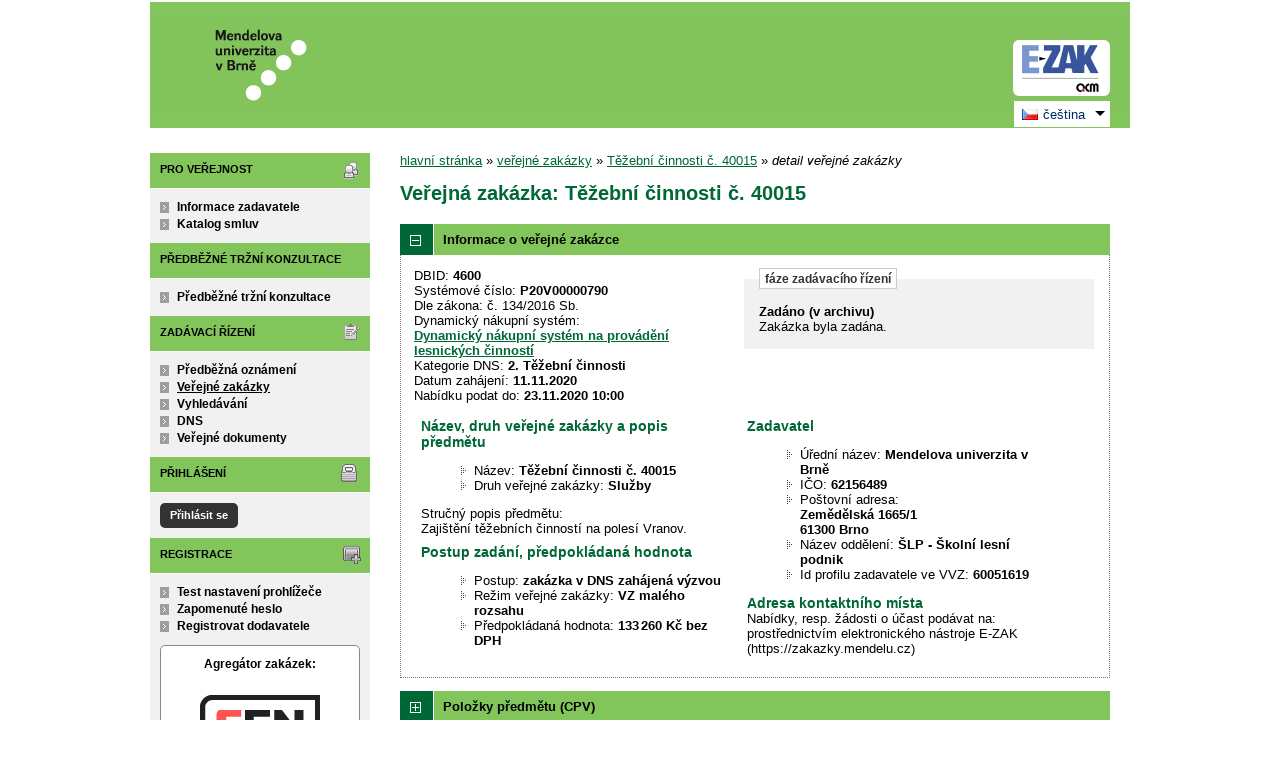

--- FILE ---
content_type: text/html; charset=UTF-8
request_url: https://zakazky.mendelu.cz/contract_display_4600.html
body_size: 10680
content:
<!DOCTYPE html>
<html lang="cs">
  <head>
    <meta charset="UTF-8">
    <meta http-equiv="X-UA-Compatible" content="IE=edge" />
    <meta name="robots" content="" />
    <meta name="keywords" content="" />
    <meta name="description" content="" />
    <meta name="author" content="QCM, s.r.o." />
    <title>Veřejné zakázky - E-ZAK MENDELU</title>

    <script type="text/javascript" src="https://zakazky.mendelu.cz/js/libs/jquery/dist/jquery.min.js?5.8.8.0-1"></script>
    <script type="text/javascript" src="https://zakazky.mendelu.cz/js/main.js?5.8.8.0-1"></script>
    <script type="text/javascript">
      mainStrings.ERR_DATA_LOAD_FAILED = 'Neplatná operace. Pokud se problém opakuje, prosíme, kontaktujte provozovatele systému s popisem postupu, při kterém k problému došlo. Děkujeme.';
      mainStrings.PERMISSION_DENIED = 'Na tuto akci nemáte dostatečná oprávnění.';
      mainStrings.ERR_PROLONG_SESSION_FAILED = 'Nepodařilo se prodloužit sezení, proveďte nějakou akci, jinak dojde k odhlášení!';
      mainStrings.INFO_END_OF_SESSION = '!!! Blíží se konec Vašeho sezení !!!';
      mainStrings.SELECT2_CLEAR = 'Smazat';
      mainStrings.SELECT2_CHOOSE = 'Vyberte';
      mainStrings.SELECT2_ALL_SELECT_TO_RESTRICT = 'Vše, pro omezení vyberte...';
      mainStrings.SHOW_CALENDAR = 'zobrazit kalendář';
      mainStrings.WAITING_SUBMIT_DEFAULT_TEXT = 'Probíhá přenos dat';
      mainStrings.WAITING_LOAD_DEFAULT_TEXT = 'Probíhá načítání dat';
      mainStrings.MAX_FILE_SIZE_EXCEEDED = 'Zvolený soubor překračuje maximální možnou velikost.';
      mainStrings.MAX_DMS_FILE_SIZE_EXCEEDED = 'Zvolený soubor překračuje maximální možnou velikost, kterou je možné odeslat do spisové služby';
      mainStrings.FILE_SIZE_IS_ZERO = 'Nelze připojit prázdný soubor. Prosím zkontrolujte obsah souboru a proveďte akci znovu s neprázdným souborem.';
      mainStrings.FILE_EXTENSION_NOT_ALLOWED = 'Soubor má nepřípustný formát. Nahrát lze pouze soubory s příponou ';
      mainStrings.DMS_FILE_VERSION_NOT_SENT = 'POZOR! Předchozí verze souboru nebyla odeslána do spisové služby.';
      mainStrings.SEARCH_QUERY_TOO_LONG = 'Vyhledávací dotaz je příliš dlouhý, omezte prosím počet nebo délku vyhledávacích kritérií.';
      mainStrings.DATE_INVALID_USE_CALENDAR = 'Neplatné datum, použijte kalendář.';
      mainStrings.SANCTION_LIST_ERROR = 'Vyhodnocení rizik subjektu je možné pouze pro české společnosti s vyplněným platným IČO.';
      mainStrings.TODAY = 'Dnes';
      mainStrings.FILTER = 'Filtr';
      mainStrings.FILTER_RESET = 'Reset filtrů';
      mainStrings.FILTER_UPDATE = 'Filtrovat';
      mainStrings.TOTAL_RECORDS_COUNT = 'Celkový počet záznamů';
      mainStrings.FILTERED_RECORDS_COUNT = 'Filtrovaný počet záznamů';
      mainStrings.CONFIRM = 'Použít';
      mainStrings.COPY = 'zkopírovat';
      mainStrings.YES = 'ano';
      mainStrings.NO = 'ne';
      mainStrings.COPIED_TO_CLIPBOARD = 'Zkopírováno do schránky';
      actualLanguage = 'cs';
      redirectBackRequestKey = 'redirectBack';
      isJsValidationEnabled = !!'1';
      REQUEST_URI_MAX_LENGTH = 2048;
      MESSAGE_TYPE_WARNING = 'warning';
      MESSAGE_TYPE_INFO = 'info';
      MESSAGE_TYPE_SUCCESS = 'success';
      MESSAGE_TYPE_ERROR = 'error';
      MESSAGE_TYPE_RECOMMEND = 'recommend';
      MESSAGE_TYPE_CONFIRM = 'confirm';
    </script>
    <script type="text/javascript" src='https://zakazky.mendelu.cz/js/libs/jquery-titlealert/jquery.titlealert.min.js?5.8.8.0-1'></script>
    <script type="text/javascript" src='https://zakazky.mendelu.cz/js/init.js?5.8.8.0-1'></script>


    <link href="https://zakazky.mendelu.cz/theme/images/favicon.ico" rel="SHORTCUT ICON" />

    <link rel="stylesheet" href="https://zakazky.mendelu.cz/theme/styles/main.css?5.8.8.0-1" type="text/css" media="screen, projection" />

          <link rel="stylesheet" href="https://zakazky.mendelu.cz/theme/styles/print.css?5.8.8.0-1" type="text/css" media="print" />
    
    <link rel="stylesheet" href="https://zakazky.mendelu.cz/js/libs/flatpickr/dist/flatpickr.css?5.8.8.0-1">
    <script src="https://zakazky.mendelu.cz/js/libs/flatpickr/dist/flatpickr.js?5.8.8.0-1"></script>
    <script src="https://zakazky.mendelu.cz/js/libs/flatpickr/dist/plugins/scrollPlugin.js?5.8.8.0-1"></script>
    <link rel="stylesheet" href="https://zakazky.mendelu.cz/js/libs/shortcut-buttons-flatpickr/dist/themes/light.css?5.8.8.0-1">
    <script src="https://zakazky.mendelu.cz/js/libs/shortcut-buttons-flatpickr/dist/shortcut-buttons-flatpickr.js?5.8.8.0-1"></script>
          <script src="https://zakazky.mendelu.cz/js/libs/flatpickr/dist/l10n/cs.js?5.8.8.0-1"></script>
    
    
    <link href='https://zakazky.mendelu.cz/js/libs/qtip2/dist/jquery.qtip.min.css?5.8.8.0-1' rel='stylesheet' />
    <script type="text/javascript" src='https://zakazky.mendelu.cz/js/libs/qtip2/dist/jquery.qtip.min.js?5.8.8.0-1'></script>

    <link href='https://zakazky.mendelu.cz/js/libs/select2/dist/css/select2.min.css?5.8.8.0-1' rel='stylesheet' />
    <script type="text/javascript" src='https://zakazky.mendelu.cz/js/libs/select2/dist/js/select2.min.js?5.8.8.0-1'></script>
    <script type="text/javascript" src='https://zakazky.mendelu.cz/js/libs/select2/dist/js/i18n/cs.js?5.8.8.0-1'></script>

    
    <script type="text/javascript" src="https://zakazky.mendelu.cz/js/libs/parsleyjs/dist/parsley.min.js?5.8.8.0-1"></script>
    <script type="text/javascript" src="https://zakazky.mendelu.cz/js/libs/parsleyjs/dist/i18n/cs.js?5.8.8.0-1"></script>
    <script type="text/javascript" src="https://zakazky.mendelu.cz/js/parsleyExtras.js?5.8.8.0-1"></script>

    
    <link rel="stylesheet" href="https://zakazky.mendelu.cz/js/tablesorter/tablesorter.theme.notheme.css?5.8.8.0-1" type="text/css" media="screen, projection" />
    <script type="text/javascript" src="https://zakazky.mendelu.cz/js/libs/tablesorter/dist/js/jquery.tablesorter.min.js?5.8.8.0-1"></script>
    <script type="text/javascript" src="https://zakazky.mendelu.cz/js/libs/tablesorter/dist/js/widgets/widget-filter.min.js?5.8.8.0-1"></script>
    <script type="text/javascript" src="https://zakazky.mendelu.cz/js/libs/tablesorter/dist/js/widgets/widget-stickyHeaders.min.js?5.8.8.0-1"></script>
    <script type="text/javascript" src="https://zakazky.mendelu.cz/js/tablesorter/jquery.alphanumericsort.js?5.8.8.0-1"></script>

    <script type="text/javascript">
                        initQTips();
      initFlatpickrs('cs');
      initParsley();
      initAjaxSubmit();
      initSelects2('cs');
      initFormWaitings();
      initFormRedirectBack('/contract_display_4600.html');
      initAutofocusedInputs();
      initBlockCopyButtons();
      tablesorter.customizeOnLoad();
      initResizableStickyTables();
    
        </script>

    
  </head>

  <body id="mendelu">
  <div id="page">
    <div id="head">
      <p class="hidden">
        <a href="#cnt" title="Přejít na obsah [klávesová zkratka Alt+S]" accesskey="s">obsah</a> |
        <a href="#foot" title="Přejít na zápatí">zápatí</a>
      </p>

      <a id="nav" title="Navigace"></a>
      <div id="head-title">
        <h1><a href="/" title="Mendelova univerzita v Brně" tabindex="1"><span id="erb" >Mendelova univerzita v Brně</span></a></h1>
        <a href="https://www.ezak.cz" class="ezak_logo" title="E-ZAK verze 5"><span class="hidden">www.ezak.cz</span></a>
      </div>

        <div id="lang-switcher" class="ui-dropdown-list">
   <p class="ui-dropdown-list-trigger">
     <strong><img src="https://zakazky.mendelu.cz/theme/images/flags/cs.png" alt="čeština" class="flags">čeština</strong>
   </p>
   <ul class="ui-dropdown-list-list">
                     <li>
       <a href="/contract_display_4600.html?lang=en" onclick="setWaiting(true);"><img
           src="https://zakazky.mendelu.cz/theme/images/flags/en.png"
           class="flags" alt="English">English</a>
     </li>
           </ul>
  </div>

       <script type="text/javascript">
      $(function() {
        $('#lang-switcher').find('.ui-dropdown-list-trigger').each(function() {
          $(this).on('click', function() {
            $(this).parent().toggleClass('active');
          }).hover(function() {
              $(this).parent().addClass('active');
            }, function() {
              $(this).parent().removeClass('active');
          });
        });
        $('#lang-switcher').find('.ui-dropdown-list-list').each(function() {
          $(this).hover(function() {
              $(this).parent().addClass('active');
            }, function() {
              $(this).parent().removeClass('active');
          });
        });
      });
    </script>
  
    </div>

    <div id="body">

        <div id="menu-left">

            <div id="pro-verejnost" class="hmenu">Pro veřejnost</div>
  <ul class="menu">
          <li >
        <a href="publication_index.html" title="nástěnka - informace zadavatele"
                >Informace zadavatele</a>
      </li>
          <li >
        <a href="agreement_index.html" title="přehled smluv"
                  onclick="setWaiting(true);"
                >Katalog smluv</a>
      </li>
      </ul>
            <div id="odkazy" class="hmenu">Předběžné tržní konzultace</div>
  <ul class="menu">
          <li ><a href="contract_search.html?search_in=search_in_owner&contract_procedures[]=VZMR5&archive=ALL&submit_search=1" title="Předběžné tržní konzultace">Předběžné tržní konzultace</a></li>
      </ul>
            <div id="zadavaci-rizeni" class="hmenu">Zadávací řízení</div>
  <ul class="menu">
          <li >
        <a href="advice_index.html" title="přehled předběžných oznámení"
                  onclick="setWaiting(true);"
                >Předběžná oznámení</a>
      </li>
          <li class="active">
        <a href="contract_index.html" title="přehled veřejných zakázek"
                  onclick="setWaiting(true);"
                >Veřejné zakázky</a>
      </li>
          <li >
        <a href="contract_search.html" title="rozšířené vyhledávání"
                >Vyhledávání</a>
      </li>
          <li >
        <a href="dns_index.html" title="přehled dynamických nákupních systémů"
                  onclick="setWaiting(true);"
                >DNS</a>
      </li>
          <li >
        <a href="document_public.html" title="veřejné dokumenty"
                >Veřejné dokumenty</a>
      </li>
      </ul>
                                                  
  <div id="prihlaseni" class="hmenu">Přihlášení</div>
  <div class="form">
    <a class="nowrap" onclick="return modalWindowSmallProcessDataAndShow('auth_logindialog.html?redirect=%2Fcontract_display_4600.html');" id="login-submit">Přihlásit se</a>
  </div>
  <div class="cleaner"></div>

            <div id="registrace" class="hmenu">Registrace</div>
  <ul class="menu-1">
    <li >
      <a title="test nastavení prohlížeče" href="test_index.html">Test nastavení prohlížeče</a>
    </li>
    <li >
      <a title="zapomenuté heslo" href="registrace_forgotpasswd.html">Zapomenuté heslo</a>
    </li>
    <li >
      <a title="registrace dodavatele" href="registrace.html">Registrovat dodavatele</a>
    </li>
  </ul>
    
    
    
    
          <div class="fencdd">

        <div class="fen-banner">Agregátor zakázek:</div> <br />

        <a href="https://www.fen.cz" class="nodecoration" target="_blank" title="[v novém okně] FEN">
          <div id="fen-logo">FEN</div>
        </a>

        <a href="https://www.fen.cz" class="nodecoration" target="_blank" title="[v novém okně] FEN CDD">
          <div id="cdd-logo">FEN CDD</div>
        </a>
      </div>
    
  </div>

  <script type="text/javascript">

    var menuFunctions = {
      setUnreadMessagesCounts: function () {
        $.ajax({
          type: "POST",
          url: "message_unreadCounts.html",
          dataType: "json",
          async: true,
          success: function (response) {
            menuFunctions.setUnreadMessagesData(response);
          },
          error: function () {
            menuFunctions.setUnreadMessagesData({});
          }
        });
      },
      setUnreadMessagesData: function (data) {
        var messagesCountElem = $("#messagesIncomingCount");
        var cMessagesCountElem = $("#cmessagesIncomingCount");
        if (jQuery.isEmptyObject(data) || typeof data.messages == "undefined" || data.messages == 0) {
          messagesCountElem.html(null);
        } else {
          messagesCountElem.html("(" + data.messages + ")");
        }
        if (jQuery.isEmptyObject(data) || typeof data.cmessages == "undefined" || data.cmessages == 0) {
          cMessagesCountElem.html(null);
        } else {
          cMessagesCountElem.html("(" + data.cmessages + ")");
        }
      }
    };

    
  </script>

      <p class="hidden">
        <a href="#nav" title="Přejít na navigaci">navigace</a> |
        <a href="#foot" title="Přejít na zápatí">zápatí</a>
      </p>

      <a id="cnt" title="Obsah"></a>
      <div id="content-first">

                  <div class="breadcrumb">
            <a href="/">hlavní stránka</a> &#187;
                                                            <a href="contract_index.html">veřejné zakázky</a> &#187;
                                                                                          <a href="contract_display_4600.html">Těžební činnosti č. 40015</a> &#187;
                                                                        <i>detail veřejné zakázky</i>
                                    </div>
        
        
        
                                
        
        
        
        <div class="modalWindow noprint" id="modalWindow_logout_alert">
  <div class="page_shade"></div>
  <div class="dialog">
    <div class="dialog_window" id="dialog_window_logout_alert">
      <div class="dialog_handle">
        <div class="dialog_title" id="div_title_logout_alert">Bezpečnostní upozornění</div>
        <div class="dialog_close" title="Zavřít" onclick="modalWindows.hide('modalWindow_logout_alert');">x</div>
      </div>
      <div class="dialog_body" id="div_head_logout_alert">
        <h4 class="center">Blíží se konec Vašeho sezení. Pokud neprovedete v následující minutě žádnou akci, budete automaticky odhlášen(a).</h4><br /><br />
        <input type="submit" class="submit" name="prolong" title="prodloužit sezení" value="prodloužit sezení" onclick="prolongSession('063d4fd32175bbbf32fd199325c8cce1');"/>
      </div>
    </div>
  </div>
</div>


        <div class="modalWindow noprint" id="modalWindowAlertOrConfirm">
  <div class="page_shade"></div>
  <div class="dialog">
    <div class="dialog_window">
      <div class="dialog_handle">
        <div class="dialog_title" id="modalWindowAlertOrConfirm_title"></div>
        <div class="dialog_close" qtip qtip-text="Zavřít (Esc)" onclick="return modalWindows.alertOrConfirmHide();">x</div>
      </div>
      <div class="dialog_body" id="modalWindowAlertOrConfirm_head" onchange="modalWindows.alertOrConfirmResizeByContent();"></div>
    </div>
  </div>
</div>



<script type="text/javascript">

  alertModalProcess = function (message, type, customTitle) {
    var modalContent = $('  <div>\n    <div class=\"modalAlertOrConfirmTitle\"><\/div>\n    <fieldset>\n      <div id=\"modalAlertContent\"><\/div>\n      <div class=\"cleaner\"><\/div>\n      <div class=\"center\">\n        <a onclick=\"return modalWindows.alertOrConfirmHide();\" class=\"button-create\">OK<\/a>\n      <\/div>\n    <\/fieldset>\n  <\/div>\n');
    switch (type) {
      case MESSAGE_TYPE_INFO:
        modalContent.find('fieldset').addClass('info_msg');
        modalContent.find('.modalAlertOrConfirmTitle').html('Info');
        break;
      case MESSAGE_TYPE_ERROR:
        modalContent.find('fieldset').addClass('err_msg');
        modalContent.find('.modalAlertOrConfirmTitle').html('Chyba');
        break;
      case MESSAGE_TYPE_SUCCESS:
        modalContent.find('fieldset').addClass('succ_msg');
        modalContent.find('.modalAlertOrConfirmTitle').html('Info');
        break;
      case MESSAGE_TYPE_RECOMMEND:
        modalContent.find('fieldset').addClass('recommend_msg');
        modalContent.find('.modalAlertOrConfirmTitle').html('Doporučení');
        break;
      default:
        modalContent.find('fieldset').addClass('warn_msg');
        modalContent.find('.modalAlertOrConfirmTitle').html('Upozornění');
        break;
    }
    if (message.indexOf('modalAlertOrConfirmTitle') >= 0) { // obsahuje html s class pro title
      var titleElement = $(message).find('.modalAlertOrConfirmTitle').first();
      modalContent.find('.modalAlertOrConfirmTitle').text(titleElement.html());
    }
    if (typeof customTitle != 'undefined' && customTitle != null) {
      modalContent.find('.modalAlertOrConfirmTitle').text(customTitle);
    }
    modalContent.find("#modalAlertContent").html(message);
    modalWindows.alertOrConfirmSetContent(modalContent);
    return modalWindows.alertOrConfirmShow('modalWindow_smallest');
  }

  confirmModalProcess = function (message, confirmUrlRedirectOrCallbackFnc, customTitle, confirmButtonName, cancelButtonName, type) {
    var modalContent = $('  <div>\n    <div class=\"modalAlertOrConfirmTitle\"><\/div>\n    <fieldset>\n      <div id=\"modalConfirmContent\"><\/div>\n      <div class=\"cleaner\"><\/div>\n      <div>\n        <a href=\"\" id=\"modalConfirmButton\" onclick=\"setWaiting(true); modalWindows.alertOrConfirmHide();\" class=\"button-create\">OK<\/a>\n        <a id=\"modalCancelButton\" onclick=\"return modalWindows.alertOrConfirmHide();\" class=\"button-create\">zpět<\/a>\n      <\/div>\n    <\/fieldset>\n  <\/div>\n');
    switch (type) {
      case MESSAGE_TYPE_WARNING:
        modalContent.find('fieldset').addClass('warn_msg');
        modalContent.find('.modalAlertOrConfirmTitle').html('Upozornění');
        break;
      case MESSAGE_TYPE_ERROR:
        modalContent.find('fieldset').addClass('err_msg');
        modalContent.find('.modalAlertOrConfirmTitle').html('Chyba');
        break;
      case MESSAGE_TYPE_SUCCESS:
        modalContent.find('fieldset').addClass('succ_msg');
        modalContent.find('.modalAlertOrConfirmTitle').html('Info');
        break;
      case MESSAGE_TYPE_RECOMMEND:
        modalContent.find('fieldset').addClass('recommend_msg');
        modalContent.find('.modalAlertOrConfirmTitle').html('Doporučení');
        break;
      case MESSAGE_TYPE_INFO:
        modalContent.find('fieldset').addClass('info_msg');
        modalContent.find('.modalAlertOrConfirmTitle').html('Info');
        break;
      case MESSAGE_TYPE_CONFIRM:
      default:
        modalContent.find('fieldset').addClass('confirm_msg');
        modalContent.find('.modalAlertOrConfirmTitle').html('Potvrzení');
        break;
    }

    if (typeof confirmUrlRedirectOrCallbackFnc == 'function') {
        modalContent.find('#modalConfirmButton').on('click', function () {
        confirmUrlRedirectOrCallbackFnc();
        return false;
      });
    } else {
      modalContent.find('#modalConfirmButton').prop('href', confirmUrlRedirectOrCallbackFnc);
    }
    if (typeof confirmButtonName != 'undefined' && confirmButtonName != null) {
      modalContent.find('#modalConfirmButton').text(confirmButtonName);
    }
    if (typeof cancelButtonName != 'undefined' && cancelButtonName != null) {
      modalContent.find('#modalCancelButton').text(cancelButtonName);
    }
    if (message.indexOf('modalAlertOrConfirmTitle') >= 0) { // obsahuje html s class title
      var titleElement = $(message).find('.modalAlertOrConfirmTitle').first();
      modalContent.find('.modalAlertOrConfirmTitle').text(titleElement.html());
    }
    if (typeof customTitle != 'undefined' && customTitle != null) {
      modalContent.find('.modalAlertOrConfirmTitle').text(customTitle);
    }
    modalContent.find("#modalConfirmContent").html(message);
    modalWindows.alertOrConfirmSetContent(modalContent);
    return modalWindows.alertOrConfirmShow('modalWindow_small');
  }
</script>

        <div class="modalWindow noprint" id="modalWindow">
  <div class="page_shade"></div>
  <div class="dialog">
    <div class="dialog_window">
      <div class="dialog_handle">
        <div class="dialog_title" id="modalWindow_title"></div>
        <div class="dialog_close" id="dialog_close_button" qtip qtip-text="Zavřít (Esc)" onclick="return modalWindowHide();">x</div>
      </div>
      <div class="dialog_body" id="modalWindow_head" onchange="modalWindows.resizeByContent();"></div>
    </div>
  </div>
</div>
<div class="modalWindow noprint" id="modalWindowFloating">
  <div class="dialog_window">
    <div class="dialog_handle">
      <div class="dialog_title" id="modalWindowFloating_title"></div>
      <div class="dialog_close" id="dialog_close_button" qtip qtip-text="Zavřít" onclick="return modalWindows.floatingHide();">x</div>
    </div>
    <div class="dialog_body" id="modalWindowFloating_head" onchange="modalWindows.floatingResizeByContent();"></div>
  </div>
</div>


<script type="text/javascript">

  floatingModalProcess = function (message, type, allowClose, customTitle) {
    var modalContent = $('  <div>\n    <div class=\"floatingTitle\"><\/div>\n    <fieldset>\n      <div id=\"floatingContent\"><\/div>\n      <div class=\"cleaner\"><\/div>\n    <\/fieldset>\n  <\/div>\n');
    switch (type) {
      case MESSAGE_TYPE_INFO:
        modalContent.find('fieldset').addClass('info_msg');
        modalContent.find('.floatingTitle').html('Info');
        break;
      case MESSAGE_TYPE_ERROR:
        modalContent.find('fieldset').addClass('err_msg');
        modalContent.find('.floatingTitle').html('Chyba');
        break;
      case MESSAGE_TYPE_SUCCESS:
        modalContent.find('fieldset').addClass('succ_msg');
        modalContent.find('.floatingTitle').html('Info');
        break;
      case MESSAGE_TYPE_RECOMMEND:
        modalContent.find('fieldset').addClass('recommend_msg');
        modalContent.find('.floatingTitle').html('Doporučení');
        break;
      default:
        modalContent.find('fieldset').addClass('warn_msg');
        modalContent.find('.floatingTitle').html('Upozornění');
        break;
    }
    if (message.indexOf('floatingTitle') >= 0) { // obsahuje html s class pro title
      var titleElement = $(message).find('.floatingTitle').first();
      modalContent.find('.floatingTitle').text(titleElement.html());
    }
    if (typeof customTitle != 'undefined' && customTitle != null) {
      modalContent.find('.floatingTitle').text(customTitle);
    }
    modalContent.find("#floatingContent").html(message);
    modalWindows.floatingSetContent(modalContent);
    return modalWindows.floatingShow(allowClose);
  }
</script>



        <div id="centerBlock"><div class="contract">






  
  <h2 class="left">
                        Veřejná zakázka:
      
      Těžební činnosti č. 40015
      </h2>

      
    


  
    <h3 class="block cleaner " id="head_info">
    <a id="a_info"
       class="revealed"
       href="?close=info"
       onclick="handleBlock('info'); return false;">
      Informace o veřejné zakázce
    </a>
  </h3>
  <div class="block"
       id="body_info"
       style="display: block">

          
  
      <fieldset id="contract-status">
  <legend>
          fáze zadávacího řízení
      </legend>
  <b>
    Zadáno
            (v archivu)  </b>
  <br />
  Zakázka byla zadána.<br />

        </fieldset>
DBID: <b>4600</b><br />
Systémové číslo: <b>P20V00000790</b><br />    Dle zákona: č. 134/2016 Sb.<br />
            Dynamický nákupní systém: <br />
      <b><a href="dns_display_11.html">
    Dynamický nákupní systém na provádění lesnických činností</a></b><br />
                    Kategorie DNS: <b>2. Těžební činnosti</b><br />
    


      Datum zahájení:
    <b>
      11.11.2020
    </b><br />
      Nabídku podat do:
    <b>23.11.2020 10:00</b>
    <br />

<br />
<div class="cleaner"></div>

  <div class="half">
  <h4>
          Název, druh veřejné zakázky a popis předmětu
      </h4>
  <ul>
    <li>Název: <b>Těžební činnosti č. 40015 </b> </li>
          <li>Druh veřejné zakázky: <b>Služby</b></li>
              </ul>

      <p>Stručný popis předmětu:<br />Zajištění těžebních činností na polesí Vranov.</p>
  
  <h4>
        Postup zadání, předpokládaná hodnota
  </h4>
<ul>
  <li>
          Postup:
        <b>
              zakázka v DNS zahájená výzvou
                  </b>

      </li>
      <li>
              Režim veřejné zakázky:
            <b>
        VZ malého rozsahu
              </b>
    </li>
        <li>Předpokládaná hodnota:
      <b>
                  133 260 Kč bez DPH
              </b>
        </li>
    </ul>
  </div>

<div class="half">
  <h4>Zadavatel</h4>
  <ul>
    <li>Úřední název: <b>Mendelova univerzita v Brně</b></li>
    <li>IČO: <b>62156489</b></li>
    <li>Poštovní adresa:<br /><b>Zemědělská 1665/1<br />
61300 Brno</b></li>
          <li>
                  Název oddělení:
          <b>ŠLP - Školní lesní podnik</b>
              </li>
            <li>Id profilu zadavatele ve VVZ: <b>60051619</b></li>
      </ul>

  <h4>Adresa kontaktního místa</h4>
      <p>
              Nabídky, resp. žádosti o účast podávat na:
            <br />
      prostřednictvím elektronického nástroje E-ZAK (https://zakazky.mendelu.cz)
    </p>
      </div>
    <div class="cleaner"></div>



    
  </div>
  <h3 class="block cleaner " id="head_subject_items">
    <a id="a_subject_items"
       class=""
       href="?open=subject_items"
       onclick="handleBlock('subject_items'); return false;">
      Položky předmětu (CPV)
    </a>
  </h3>
  <div class="block"
       id="body_subject_items"
       style="display: none">

          


<div class="cleaner"></div>

<div class="list">
      <span>Žádné záznamy k zobrazení.</span>
  </div>

    
  </div>
  <h3 class="block cleaner " id="head_doc_zad">
    <a id="a_doc_zad"
       class=""
       href="?open=doc_zad"
       onclick="handleBlock('doc_zad'); return false;">
      Zadávací dokumentace
    </a>
  </h3>
  <div class="block"
       id="body_doc_zad"
       style="display: none">

          
<div class="cleaner"></div>




<div class="cleaner"></div>

<p>Kvalifikační dokumentace není poskytována (resp. je součástí zadávací dokumentace).</p>



  


<p>Zadávací dokumentace je poskytována elektronicky bez omezení.</p>


  <h4 class="cleaner">Zadávací dokumentace - soubory ke stažení</h4>
  <div class="list">
  <table>
                                                                    
        
                  <tr>
                    <th class="width_20p">Název</th>
          <th>Popis</th>
          <th class="width_20p">Jméno souboru</th>
          <th class="width_10p">Velikost</th>
                        </tr>
      
      
      <tr class="o">
                <td>
          <a href="document_download_37826.html"
             title="detail dokumentu - Výzva k podání nabídek na těžební činnosti včetně zadávací dokumentace">Výzva k podání nabídek na
těžební činnosti včetně
zadávací dokumentace</a>
        </td>
        <td>
          
        </td>
        <td>
                                    <img src="https://zakazky.mendelu.cz/theme/images/icons/mime/acrobat.png"
                   alt="Dokument PDF" title="Dokument PDF"
              />&nbsp;<a href="document_37826/30eee83084b61e38106bed0b09897cba-vyzva_tezebni-cinnosti_40015-pdf"
                         title="stáhnout dokument - Výzva_těžební činnosti_40015.pdf">Výzva_těžební
činnosti_40015.pdf
              </a>
            
                              </td>
        <td class="nowrap">
          236,38 KiB
        </td>
                      </tr>
          
      
      <tr class="e">
                <td>
          <a href="document_download_37827.html"
             title="detail dokumentu - Příloha_1_Výzvy_Návrh smlouvy">Příloha_1_Výzvy_Návrh smlouvy</a>
        </td>
        <td>
          
        </td>
        <td>
                                    <img src="https://zakazky.mendelu.cz/theme/images/icons/mime/word.png"
                   alt="Dokument MS Word" title="Dokument MS Word"
              />&nbsp;<a href="document_37827/232c00d53ba0e7781a62dc0c9aa498a3-01_priloha_1_vyzvy_navrh-smlouvy_40015-doc"
                         title="stáhnout dokument - 01_Příloha_1_Výzvy_Návrh smlouvy_40015.doc">01_Příloha_1_Výzvy_Návrh
smlouvy_40015.doc
              </a>
            
                              </td>
        <td class="nowrap">
          275,00 KiB
        </td>
                      </tr>
          
      
      <tr class="o">
                <td>
          <a href="document_download_37828.html"
             title="detail dokumentu - Příloha_1_Smlouvy_Projekty těžby a soustřeďování dříví">Příloha_1_Smlouvy_Projekty
těžby a soustřeďování dříví</a>
        </td>
        <td>
          
        </td>
        <td>
                                    <img src="https://zakazky.mendelu.cz/theme/images/icons/mime/excel.png"
                   alt="Dokument MS Excel" title="Dokument MS Excel"
              />&nbsp;<a href="document_37828/df35ce66396d7f5ac14f2a2b43402a9e-priloha_1_smlouvy_projekty-tezby-a-soustredovani-drivi_40015-xlsx"
                         title="stáhnout dokument - Příloha_1_Smlouvy_Projekty těžby a soustřeďování dříví_40015.xlsx">Příloha_1_Smlouvy_Projekty
těžby a soustřeďování
dříví_40015.xlsx
              </a>
            
                              </td>
        <td class="nowrap">
          21,12 KiB
        </td>
                      </tr>
          
      
      <tr class="e">
                <td>
          <a href="document_download_37829.html"
             title="detail dokumentu - Příloha_2_Smlouvy_Nabídkový list">Příloha_2_Smlouvy_Nabídkový
list</a>
        </td>
        <td>
          
        </td>
        <td>
                                    <img src="https://zakazky.mendelu.cz/theme/images/icons/mime/excel.png"
                   alt="Dokument MS Excel" title="Dokument MS Excel"
              />&nbsp;<a href="document_37829/d69c7e3fae41bfe3fdbfe895d03a9faa-priloha_2_smlouvy_nabidkovy-list_40015-xlsx"
                         title="stáhnout dokument - Příloha_2_Smlouvy_Nabídkový list_40015.xlsx">Příloha_2_Smlouvy_Nabídkový
list_40015.xlsx
              </a>
            
                              </td>
        <td class="nowrap">
          48,45 KiB
        </td>
                      </tr>
          
      
      <tr class="o">
                <td>
          <a href="document_download_37830.html"
             title="detail dokumentu - Příloha_3_Smlouvy_Rozpis výroby sortimentů">Příloha_3_Smlouvy_Rozpis
výroby sortimentů</a>
        </td>
        <td>
          
        </td>
        <td>
                                    <img src="https://zakazky.mendelu.cz/theme/images/icons/mime/excel.png"
                   alt="Dokument MS Excel" title="Dokument MS Excel"
              />&nbsp;<a href="document_37830/05a8b05398449ff93851cfa474a8a5f4-priloha_3_smlouvy_rozpis-vyroby-sortimentu_40015-xlsx"
                         title="stáhnout dokument - Příloha_3_Smlouvy_Rozpis výroby sortimentů_40015.xlsx">Příloha_3_Smlouvy_Rozpis
výroby sortimentů_40015.xlsx
              </a>
            
                              </td>
        <td class="nowrap">
          18,79 KiB
        </td>
                      </tr>
          
      
      <tr class="e">
                <td>
          <a href="document_download_37831.html"
             title="detail dokumentu - Příloha_4_Smlouvy_Technické podmínky výroby dříví">Příloha_4_Smlouvy_Technické
podmínky výroby dříví</a>
        </td>
        <td>
          
        </td>
        <td>
                                    <img src="https://zakazky.mendelu.cz/theme/images/icons/mime/excel.png"
                   alt="Dokument MS Excel" title="Dokument MS Excel"
              />&nbsp;<a href="document_37831/a9e98aee9397c4263b6f940161e1d3aa-priloha_4_smlouvy_technicke-podminky-vyroby-drivi_40015-xlsx"
                         title="stáhnout dokument - Příloha_4_Smlouvy_Technické podmínky výroby dříví_40015.xlsx">Příloha_4_Smlouvy_Technické
podmínky výroby
dříví_40015.xlsx
              </a>
            
                              </td>
        <td class="nowrap">
          101,30 KiB
        </td>
                      </tr>
      </table>
</div>





    
  </div>
  <h3 class="block cleaner " id="head_dd">
    <a id="a_dd"
       class=""
       href="?open=dd"
       onclick="handleBlock('dd'); return false;">
      Vysvětlení, doplnění, změny zadávací dokumentace
    </a>
  </h3>
  <div class="block"
       id="body_dd"
       style="display: none">

          


<div class="cleaner"></div>

  <p>
    Žádné vysvětlení, doplnění či změny zadávací dokumentace k zobrazení. Zkontrolujte též blok Zadávací dokumentace.
  </p>



    
  </div>
  <h3 class="block cleaner " id="head_messages">
    <a id="a_messages"
       class=""
       href="?open=messages"
       onclick="handleBlock('messages'); return false;">
      Ostatní zprávy k zakázce
    </a>
  </h3>
  <div class="block"
       id="body_messages"
       style="display: none">

          

<div class="cleaner"></div>

    <div class="list">
    <table>
  <thead>
    <tr>
      <th>Datum</th>
      <th>Druh zprávy</th>
      <th>Odesílatel</th>
      <th>Předmět</th>
            <th colspan="2" qtip qtip-text="odpovědi" class="info_bubble width_25">o.</th>    </tr>
  </thead>
  <tbody>
          <tr class="o">
        <td qtip qtip-text="přečtená zpráva">
          01.12.2020 15:37
        </td>
        <td>
          ostatní
                  </td>
                <td  qtip qtip-text="Mendelova univerzita v Brně">
                                    Jiří Šilhánek
                                          </td>
                <td>
                      <a href="contract_display_inbox_38594.html">
              Oznámení o uzavření smlouvy            </a>
                  </td>
                                    <td >
                          &nbsp;
                      </td>
                    <td >
            &nbsp;          </td>
              </tr>
      </tbody>
</table>
  </div>




    
  </div>
  <h3 class="block cleaner " id="head_offer_eval">
    <a id="a_offer_eval"
       class=""
       href="?open=offer_eval"
       onclick="handleBlock('offer_eval'); return false;">
      Hodnocení nabídek
    </a>
  </h3>
  <div class="block"
       id="body_offer_eval"
       style="display: none">

          <div id="evaluation">
  <div>
    

    <div class="cleaner"></div>

    <h4>Způsob hodnocení nabídek</h4>
    <ul>
              <li>ekonomická výhodnost nabídky</li>
        <li>nejsou přijímány varianty nabídky</li>
                </ul>
  </div>
  <br class="cleaner" />

    <div class="list">
      
    <h4>Kritéria hodnocení</h4>
    <br class="cleaner" />
              <table>
          <tr>
            <th>Pořadí</th>
                          <th>Název</th>
            <th>Jednotka</th>
            <th>Orientace</th>
            <th>Váha</th>
            <th>Min/Max</th>
            <th class="width_25">Akce</th>
          </tr>
                                                      <tr class="o">
                <td>1.</td>
                                  <td>Celková nabídková cena bez DPH za požadovaný rozsah plnění</td>
                <td>Kč bez DPH</td>
                <td>
                                          
<a class="iconactionbutton info_bubble"          qtip qtip-text="nižší je lepší - nákladové kritérium"><img src="https://zakazky.mendelu.cz/theme/images/icons/less.gif" alt="nižší je lepší - nákladové kritérium" /></a>

                                    </td>
                <td class="right">100&nbsp;%</td>
                <td>-/133260</td>
                <td class="nowrap">
                  <a href="criteria_display_1281.html" title="zobrazit detail kritéria"><img src="https://zakazky.mendelu.cz/theme/images/ro_detail.gif" alt="detail kritéria" /></a>
                                                                            </td>
              </tr>
                      <tr>
            <td colspan="3"></td>
            <td class="bold-right">Celkem </td>
            <td class="bold-right">100&nbsp;%</td>
            <td colspan="2"></td>
          </tr>
        </table>

        </div>
  <br class="cleaner" />
  
  
        
      
    
        
  </div>

    
  </div>
  <h3 class="block cleaner " id="head_doc_pub">
    <a id="a_doc_pub"
       class=""
       href="?open=doc_pub"
       onclick="handleBlock('doc_pub'); return false;">
      Veřejné dokumenty
    </a>
  </h3>
  <div class="block"
       id="body_doc_pub"
       style="display: none">

          
<div class="cleaner"></div>




<div class="cleaner">&nbsp;</div>

  <h4>Přehled veřejných dokumentů</h4>
  <div class="list">
  <table>
                  
        
                  <tr>
                    <th class="width_20p">Název</th>
          <th>Popis</th>
          <th class="width_20p">Jméno souboru</th>
          <th class="width_10p">Velikost</th>
                        </tr>
      
      
      <tr class="o">
                <td>
          <a href="document_download_38630.html"
             title="detail dokumentu - Smlouva na těžební činnosti č. 40015">Smlouva na těžební činnosti č.
40015</a>
        </td>
        <td>
          
        </td>
        <td>
                                    <img src="https://zakazky.mendelu.cz/theme/images/icons/mime/acrobat.png"
                   alt="Dokument PDF" title="Dokument PDF"
              />&nbsp;<a href="document_38630/41cd6a9cd36eafc167e91a5409cab3de-smlouva-na-tezebni-cinnosti_40015-pdf"
                         title="stáhnout dokument - Smlouva na těžební činnosti_40015.pdf">Smlouva na těžební
činnosti_40015.pdf
              </a>
            
                              </td>
        <td class="nowrap">
          262,66 KiB
        </td>
                      </tr>
      </table>
</div>



    
  </div>
  <h3 class="block cleaner " id="head_forms">
    <a id="a_forms"
       class=""
       href="?open=forms"
       onclick="handleBlock('forms'); return false;">
      Formuláře
    </a>
  </h3>
  <div class="block"
       id="body_forms"
       style="display: none">

          <div class="list">
  Žádné formuláře k zobrazení.
</div>

<script type="text/javascript">

  var formTable = {
    confirmDelete: function (message, confirmUrl) {
      return confirmModal(message, confirmUrl, 'Potvrzení smazání formuláře', 'smazat');
    },
    confirmStorno: function (message, confirmUrl) {
      return confirmModal(message, confirmUrl, 'Storno formuláře', 'stornovat formulář');
    },
    confirmPublish: function (message, confirmUrl) {
      return confirmModal(message, confirmUrl, 'Publikování formuláře', 'publikovat');
    }
  };

</script>


    
  </div>
  <h3 class="block cleaner " id="head_urls">
    <a id="a_urls"
       class=""
       href="?open=urls"
       onclick="handleBlock('urls'); return false;">
      URL odkazy
    </a>
  </h3>
  <div class="block"
       id="body_urls"
       style="display: none">

          <div class="list cleaner">
      <table class="width_full">
            <tr>
        <th>Název URL odkazu</th>
        <th>URL adresa</th>
              </tr>
              <tr class="o">
          <td>URL této VZ v E-ZAK</td>
          <td><a href="https://zakazky.mendelu.cz/vz00004600">https://zakazky.mendelu.cz/vz00004600</a></td>
                  </tr>
          </table>
    
  

<input type="hidden" id="pagerCurrentPage" value="" />

<script type="text/javascript">

  /**
   * Vrátí aktuální pozici pageru i ve chvíli kliknutí na něj
   * @returns {int}
   */
  function getPagerPage() {
    return pager.getCurrentPage();
  }

  $(function () {
    if ($('.pager').find('.big').length === 1) { // nastaveni hodnoty dle aktivni stranky
      $("#pagerCurrentPage").val($('.pager').find('.big').html());
    }
    $('.pager a').on('click', function () { // kliknuti na pager, pretizeni pokud je nastaveno
      $("#pagerCurrentPage").val(pager.getPageFromUrl(this));
            return true;
    });
  });

  var pager = {

  /**
   * @returns {int}
   */
    getCurrentPage: function() {
      return $("#pagerCurrentPage").val();
    },

    /**
     * @param {Object} aElement
     * @returns {Number|parse.params.page}
     */
    getPageFromUrl: function(aElement) {
      var parse = parseURL($(aElement).attr('href'));
      var page = parse.params.page;
      if (!isNaN(page)) {
        return page;
      }
      return 1;
    }
  };

</script>
  </div>

    
  </div>
  <h3 class="block cleaner " id="head_performance">
    <a id="a_performance"
       class=""
       href="?open=performance"
       onclick="handleBlock('performance'); return false;">
      Plnění smlouvy na základě veřejné zakázky
    </a>
  </h3>
  <div class="block"
       id="body_performance"
       style="display: none">

          


<div class="cleaner"></div>

  <h4>Seznam účastníků</h4>
      <div class="list">
    <table>
            <tr>
                  <th>Název</th>
          <th>IČO</th>
          <th>Země sídla/podnikání/bydliště</th>
                          <th>Nabídková cena<br />v Kč bez DPH</th>
                          <th>Nabídková cena<br />v Kč vč. DPH</th>
                          <th>Vyloučen</th>
                      </tr>
              <tr class="o">
                      <td>
                            Eduard Filka
                                        </td>
            <td>
              75651076
            </td>
            <td>
              Česká republika
            </td>
          
                      <td class="right">
                              116&nbsp;820,00
                          </td>
                                <td class="right">
                              141&nbsp;352,00
                          </td>
                                <td>
                              Ne
                          </td>
                            </tr>
              <tr class="e">
                      <td>
                            Josef Vaněk
                                        </td>
            <td>
              40402304
            </td>
            <td>
              Česká republika
            </td>
          
                      <td class="right">
                              113&nbsp;020,00
                          </td>
                                <td class="right">
                              136&nbsp;754,00
                          </td>
                                <td>
                              Ano
                                                
<sup class="info_bubble"    qtip qtip-text="odstoupil nebo odmítl uzavřít smlouvu nebo neposkytl potřebnou součinnost">[info]</sup>

                          </td>
                            </tr>
          </table>
    </div>
  
  


<div class="cleaner"></div>

<h4>Vybraný dodavatel</h4>
  <br />
  <p>
    Datum uzavření smlouvy: <b>01.12.2020</b>
  </p>
            <div class="list">
    <table>
    <tr>
      <th>Název</th>
      <th>IČO</th>
      <th>Země sídla/podnikání/bydliště</th>
              <th>Smluvní cena<br />v Kč bez DPH</th>
                    <th>Smluvní cena<br />v Kč vč. DPH</th>
                      </tr>
          <tr class="o">
        <td>
                    Eduard Filka
                            </td>
        <td>75651076</td>
        <td>Česká republika</td>
                  <td class="right">
                          116&nbsp;820,00
                      </td>
                          <td class="right">
                          141&nbsp;352,00
                      </td>
                              </tr>
      </table>

          </div>


<br />
  


<div class="cleaner"></div>

    
  <h4>Skutečně uhrazená cena</h4>
  Stav: <b>Plnění smlouvy ukončeno 31.01.2021</b>
        <div class="list">
    <table>
      <tr>
        <th>Rok plnění smlouvy</th>
                                  <th>Cena v Kč bez DPH</th>
                          <th>Cena v Kč vč. DPH</th>
                      </tr>
              <tr class="o">
          <td>2021</td>
                                          <td class="right">
                              139&nbsp;796,00
                          </td>
                                <td class="right">
                              169&nbsp;153,00
                          </td>
                            </tr>
          </table>
  </div>
  

    
  </div>

<script type="text/javascript">

  var handleBlock = function (name) {
    var requestUrl = 'index.php?' + 'm=contract&a=display&id=4600';

    var action = '';
    if ($('#body_' + name).css('display') === 'none') {
      $('#body_' + name).show();
      action = 'open';
    } else {
      $('#body_' + name).hide();
      action = 'close';
    }

    requestUrl = requestUrl + '&blocks=1&' + action + '=' + name;

    if ($('#body_' + name).hasClass('load-data')) {
      requestUrl = requestUrl + '&loadBlockData=' + name;

      var isError = false;

      $.ajax({
        type: 'get',
        url: requestUrl,
        success: function (response) {
          try {
            var jsonResponse = JSON.parse(response);
            $('#body_' + name).html(jsonResponse.content);

                                    initSelects2('cs');
            initFormWaitings();
            initFormRedirectBack('/contract_display_4600.html');
            initQTips();
            initAutofocusedInputs();
            tablesorter.customizeOnLoad();
            initResizableStickyTables();
          } catch (e) {
            isError = true;
          }
        },
        complete: function () {
          if (isError) {
            $('#body_' + name).html('Nemáte oprávnění pro zobrazení těchto údajů nebo nelze navázat spojení se serverem.');
          } else {
            $('#body_' + name).removeClass('load-data');
          }
        },
        error: function () {
          $('#body_' + name).html('Nemáte oprávnění pro zobrazení těchto údajů nebo nelze navázat spojení se serverem.');
        }
      });
    } else {
      $.ajax({
        type: 'get',
        url: requestUrl,
        success: function () {
          tablesorter.customizeOnLoad();
          initResizableStickyTables();
        }
      });
    }

    if ($('#body_' + name).css('display') === 'none') {
      $('#a_' + name).removeClass('revealed');
    } else {
      $('#a_' + name).addClass('revealed');
    }
  }

</script>

</div>

</div>
        <div id="winConfirmBg" style="display: none;">&nbsp;</div>
        <div id="winConfirm" style="display: none;"></div>
        <br /><br />
      </div>

      <p class="hidden">
        <a href="#nav" title="Přejít na navigaci">navigace</a> |
        <a href="#cnt" title="Přejít na obsah [klávesová zkratka Alt+S]">obsah</a>
      </p>

      <ul id="foot" title="Zápatí">
        <li>2006 &ndash; 2026 &copy; Mendelova univerzita v Brně</li>
                <li><a href="accessibility.html" title="Odkaz na prohlášení o přístupnosti">Prohlášení o přístupnosti</a></li>
        <li><a href="cookies.html" title="Informace o používání souborů cookies">Cookies</a></li>
        <li><a href="manual.html" title="">Manuály</a></li>
        <li class="last"><a href="https://ezak.cz/technicka-podpora" title="[v novém okně] Podpora a informace o E-ZAK" tabindex="704" class="new-window" onclick="window.open(this.href); return false;">QCM - Podpora</a></li>
      </ul>

    </div>
  </div>

  <div style="float: right;" id="calendar-container"></div>

  </body>


</html>
<!-- qcmmon state ok -->
